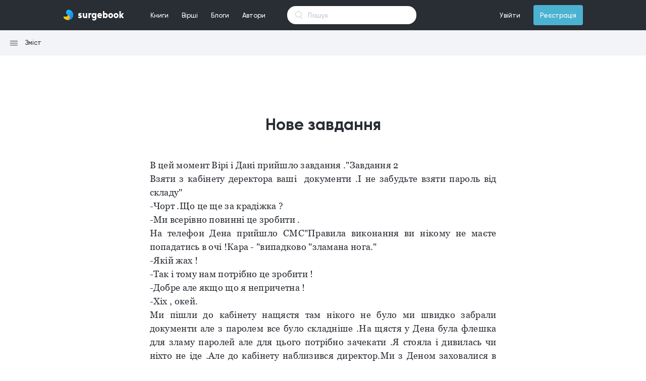

--- FILE ---
content_type: text/html; charset=UTF-8
request_url: https://surgebook.com/kira_devich/book/igri-na-vizhivannya/nove-zavdannya
body_size: 7477
content:
<!doctype html>
<html lang="uk">
<head>
    <meta charset="utf-8">
<meta http-equiv="X-UA-Compatible" content="IE=edge">
<meta name="viewport" content="width=device-width, initial-scale=1">

<meta name="description" content="Читать книги бесплатно онлайн">
<meta name="keywords" content="книги, стихи, бесплатно, самиздат">
<link rel="shortcut icon" type="image/png" href="/favicon.png">
<link rel="icon" sizes="192x192" href="/favicon.png">
<meta name="theme-color" content="#292d34">

<!-- Global site tag (gtag.js) - Google Analytics -->
<script async src="https://www.googletagmanager.com/gtag/js?id=UA-101487459-1"></script>
<script>
    window.dataLayer = window.dataLayer || [];
    function gtag(){dataLayer.push(arguments);}
    gtag('js', new Date());
    gtag('config', 'UA-101487459-1');
</script>



    
    
        
        
        
        
        
        
    
    


<!-- CSRF Token -->
<meta name="csrf-token" content="tg43Oyfpj5lKaP2qd6j3OjJGbOANaRwo0YogxCet">
<link href="https://surgebook.com/fonts/gilroy/medium/font.css" rel="stylesheet">
<link href="https://surgebook.com/fonts/gilroy/bold/font.css" rel="stylesheet">
<link href="https://surgebook.com/fonts/georgia/font.css" rel="stylesheet">
<link href="https://surgebook.com/css/style.css" rel="stylesheet">
<link href="https://surgebook.com/css/pos.css" rel="stylesheet">
<script src="https://surgebook.com/js/app.js" defer></script>
<script src="https://surgebook.com/js/jq.min.js" defer></script>


<script async src="https://pagead2.googlesyndication.com/pagead/js/adsbygoogle.js"></script>
<script>
  (adsbygoogle = window.adsbygoogle || []).push({
    google_ad_client: "ca-pub-6036681037144592",
    enable_page_level_ads: true
  });
</script>
    <title>Нове завдання Ігри на виживання</title>
    <link href="https://surgebook.com/css/layouts/adapter/commentMV1.css" rel="stylesheet">
    <link href="https://surgebook.com/css/read-book.css?v=1610142324" rel="stylesheet">
    <script src="https://surgebook.com/moment.js" defer></script>
    <script src="https://surgebook.com/js/jq.min.js" defer></script>
    <link rel="stylesheet" type="text/css" href="/css/layouts/links/here_can_be_link.css">
<script src="/js/layouts/links/linkify.min.js" defer></script>
<script src="/js/layouts/links/linkify-plugin-mention.min.js" defer></script>
<script src="/js/layouts/links/linkify-jquery.min.js" defer></script>
<script src="/js/layouts/links/here_can_be_link.js" defer></script>    <script src="https://surgebook.com/js/read-book.js" defer></script>
    <script src="https://surgebook.com/js/layouts/adapter/comment.js" defer></script>
<meta property="og:title" content="Нове завдання книга Ігри на виживання"/>
  <meta property="og:description" content="В цей момент Вірі і Дані прийшло завдання .&quot;Завдання 2 Взяти з кабінету деректора ваші  документи .І не забудьте взяти пароль від складу&quot;-Чорт .Що це ще за крадіжка ?-Ми всерівно повинні це зробити .Н..." />
  <meta property="og:image" content="https://surgebook.com/uploads/user_65480/covers/ov7hi9wtw6_thumb_340"/>


</head>
<body>
<div id="drawer-left" class="wrap-drawer-left">
            <div id="drawer-cover" class="drawer-cover" style="width: 355px; height: 507px; bottom: 0">
            <div class="drawer-cover" style="width: 355px; height: 507px; background-image: url('https://surgebook.com/uploads/user_65480/covers/ov7hi9wtw6_thumb_340');"></div>
            <div class="drawer-cover" style="width: 355px; height: 510px; background-image: linear-gradient(to bottom, #3b4049, rgba(59, 64, 73, 0.73));"></div>
        </div>
        <div id="drawer-left-content" class="drawer-left">
        <div class="mt-40"></div>
        <div class="drawer-wrapper-book-info flex-center-v">
            <a class="text-decoration-none" href="https://surgebook.com/kira_devich/book/igri-na-vizhivannya">
                                    <div class="cover-book"
                         style="width:65px; height:92.8px; background-image: url('https://surgebook.com/uploads/user_65480/covers/ov7hi9wtw6_thumb_340');"></div>
                            </a>

            <div class="d-inline-block ml-15 drawer-book-info-wrapper-title-author">
                <span class="bold drawer-book-text">КНИГА</span>
                <br>
                <a href="https://surgebook.com/kira_devich/book/igri-na-vizhivannya" class="text-decoration-none drawer-book-info-title bold">Ігри на виживання</a>
                <div class="flex-center-v mt-10">
                    <a href="https://surgebook.com/kira_devich" class="text-decoration-none" style="width: 30px; height: 30px;">
                                                    <div class="drawer-author-avatar" style="background-image: url('https://surgebook.com/uploads/user_65480/avatar/5a2zbogae4_thumb_340');"></div>
                                            </a>
                    <div class="ml-10">
                        <a href="https://surgebook.com/kira_devich" class="drawer-author-name">
                                                            Кіра Девіч 
                                                    </a>
                    </div>
                </div>
            </div>
        </div>
                                    <a class="text-decoration-none" href="https://surgebook.com/kira_devich/book/igri-na-vizhivannya/odinadcyatiy-klas" title="Одинадцятий клас">
                    <div class="drawer-left-chapter-list ">
                        <span class="text-overflow-ellipsis w-275">Одинадцятий клас</span></div>
                </a>
                                                <a class="text-decoration-none" href="https://surgebook.com/kira_devich/book/igri-na-vizhivannya/zustrich-z-mishel" title="Зустріч з Мішель">
                    <div class="drawer-left-chapter-list ">
                        <span class="text-overflow-ellipsis w-275">Зустріч з Мішель</span></div>
                </a>
                                                <div class="drawer-left-chapter-list text-overflow-ellipsis" style="background-color: rgba(41, 45, 52, 0.5);" onclick="closeNav()">
                    <span class="text-overflow-ellipsis w-275">Нове завдання</span></div>
                                                <a class="text-decoration-none" href="https://surgebook.com/kira_devich/book/igri-na-vizhivannya/vazhliva-rozmova" title="Важлива розмова">
                    <div class="drawer-left-chapter-list ">
                        <span class="text-overflow-ellipsis w-275">Важлива розмова</span></div>
                </a>
                                                <a class="text-decoration-none" href="https://surgebook.com/kira_devich/book/igri-na-vizhivannya/neochikuvane-zapitannya" title="Неочікуване запитання">
                    <div class="drawer-left-chapter-list ">
                        <span class="text-overflow-ellipsis w-275">Неочікуване запитання</span></div>
                </a>
                                                <a class="text-decoration-none" href="https://surgebook.com/kira_devich/book/igri-na-vizhivannya/poyasnennya" title="Пояснення">
                    <div class="drawer-left-chapter-list ">
                        <span class="text-overflow-ellipsis w-275">Пояснення</span></div>
                </a>
                                                <a class="text-decoration-none" href="https://surgebook.com/kira_devich/book/igri-na-vizhivannya/ya-diznayus-scho-z-toboyu" title="&quot;Я дізнаюсь що з тобою &quot;">
                    <div class="drawer-left-chapter-list ">
                        <span class="text-overflow-ellipsis w-275">&quot;Я дізнаюсь що з тобою &quot;</span></div>
                </a>
                                                <a class="text-decoration-none" href="https://surgebook.com/kira_devich/book/igri-na-vizhivannya/29veresnya" title="29вересня">
                    <div class="drawer-left-chapter-list ">
                        <span class="text-overflow-ellipsis w-275">29вересня</span></div>
                </a>
                                                <a class="text-decoration-none" href="https://surgebook.com/kira_devich/book/igri-na-vizhivannya/spilna-robota" title="Логово">
                    <div class="drawer-left-chapter-list ">
                        <span class="text-overflow-ellipsis w-275">Логово</span></div>
                </a>
                                                <a class="text-decoration-none" href="https://surgebook.com/kira_devich/book/igri-na-vizhivannya/plan" title="План">
                    <div class="drawer-left-chapter-list ">
                        <span class="text-overflow-ellipsis w-275">План</span></div>
                </a>
                                                <a class="text-decoration-none" href="https://surgebook.com/kira_devich/book/igri-na-vizhivannya/noviy-plan" title="Новий план">
                    <div class="drawer-left-chapter-list ">
                        <span class="text-overflow-ellipsis w-275">Новий план</span></div>
                </a>
                                                <a class="text-decoration-none" href="https://surgebook.com/kira_devich/book/igri-na-vizhivannya/a-ti-klasniy" title="А ти класний">
                    <div class="drawer-left-chapter-list ">
                        <span class="text-overflow-ellipsis w-275">А ти класний</span></div>
                </a>
                            <div class="mb-100"></div>
    </div>
</div>

<div class="p-rel" style="z-index: 1000">
    <div id="wr-nav-top" class="wr-nav-top">
        <link href="https://surgebook.com/css/layouts/navigation/top.css" rel="stylesheet">
<link href="https://surgebook.com/css/layouts/adapter/notification/notification_blog_MV1.css" rel="stylesheet">
<link href="https://surgebook.com/css/layouts/adapter/notification/notification_poem_MV1.css" rel="stylesheet">
<link href="https://surgebook.com/css/layouts/adapter/notification/notification_book_MV1.css" rel="stylesheet">
<link href="https://surgebook.com/css/layouts/adapter/notification/notification_subscribe_MV1.css" rel="stylesheet">
<script src="https://surgebook.com/js/layouts/navigation/top.js" defer></script>
<div id="navigation-top" class="navigation-top-c nav-top flex-center w-100p min-w-1060 h-60">
    <div class="flex-center-v w-1030 min-w-1030 max-w-1030 h-100p color-white p-rel">
        <div style="background-color: #292d34; position: absolute; z-index: 2002; top: 0; left: 0;right: 0;bottom: 0;"></div>
        <a class="d-flex" href="/"><img src="https://surgebook.com/img/ic_logo_mid.svg?v=3" style="z-index: 2005;"></a>
        <ul class="nav-top-ul m-0 p-0 ml-40 h-60 flex-center-v cursor-point font-size-13 p-rel">
            <li class="m-0 p-0 nav-top-li d-inline-flex h-100p">
                <div class="w-100p h-100p p-rel flex-center-v nav_top_m_w_books_menu">
                    <a class="full-block-a" id="nav_top_books_menu_btn"></a>
                    <span class="plr-13">Книги</span>
                </div>
            </li>
            <li class="m-0 p-0 nav-top-li d-inline-flex flex-center-v h-100p">
                <div class="w-100p h-100p p-rel flex-center-v nav_top_m_w_poems_menu">
                    <a class="full-block-a" id="nav_top_poems_menu_btn"></a>
                    <span class="plr-13">Вірші</span>
                </div>
            </li>
            <li class="m-0 p-0 nav-top-li d-inline-flex flex-center-v h-100p">
                <div class="w-100p h-100p p-rel flex-center-v">
                    <a class="full-block-a" href="https://surgebook.com/blogs/all/editors_choice"></a>
                    <span class="plr-13">Блоги</span>
                </div>
            </li>
            <li class="m-0 p-0 nav-top-li d-inline-flex flex-center-v h-100p">
                <div class="w-100p h-100p p-rel flex-center-v">
                    <a class="full-block-a" href="https://surgebook.com/authors/writers"></a>
                    <span class="plr-13">Автори</span>
                </div>
            </li>
        </ul>
        <div class="w_nav_top_live_search">
            <form action="https://surgebook.com/search_all" method="GET">
                <input id="nav_top_live_search" class="nav_top_live_search_input" type="text" placeholder="Пошук" name="q" autocomplete="off">
            </form>

            <div id="w_nav_top_search_result" class="w_nav_top_search_result">
            </div>
        </div>
        <ul id="top-nav-right-ul" class="nav-top-ul m-0 p-0 ml-a h-60 flex-center-v cursor-point font-size-13 p-rel">
                            <li class="m-0 p-0 nav-top-li d-inline-flex flex-center-v h-100p">
                    <div class="w-100p h-100p p-rel flex-center-v">
                        <a class="full-block-a" href="https://surgebook.com/login"></a>
                        <span class="plr-13">Увійти</span>
                    </div>
                </li>
                <li class="m-0 p-0 d-inline-flex flex-center-v h-100p ml-13">
                    <div class="w-100p h-40 p-rel flex-center-v bg-sky-blue brad-4">
                        <a class="full-block-a" href="https://surgebook.com/register"></a>
                        <span class="plr-13">Реєстрація</span>
                    </div>
                </li>
                <script>var is_login = false</script>
                    </ul>
        
        <div class="nav_top_m_w_books_menu">
            <div id="nav_top_w_books_menu" class="nav_top_w_menu books_menu" style="display: none">
                <div class="nav_top_w_menu_list books_menu">
                    <div class="nav_top_menu_list_custom_categories">
                        <a href="https://surgebook.com/books/editors_choice" class="nav_top_menu_list_custom_categories_item">Вибір редакції</a>
                        <a href="https://surgebook.com/books/popular" class="nav_top_menu_list_custom_categories_item">Популярні</a>
                        <a href="https://surgebook.com/books/new" class="nav_top_menu_list_custom_categories_item">Новинки</a>
                        <a href="https://surgebook.com/books/discuss" class="nav_top_menu_list_custom_categories_item">Обговорюють</a>
                        <a href="https://surgebook.com/books/updated" class="nav_top_menu_list_custom_categories_item">Оновлені</a>
                        <a href="https://surgebook.com/books/best_2021" class="nav_top_menu_list_custom_categories_item">Кращі книги 2021</a>
                    </div>
                    <div class="nav_top_menu_list_categories">
                                                    <a href="https://surgebook.com/books/other" class="nav_top_menu_list_categories_item books_menu">Інше</a>
                                                    <a href="https://surgebook.com/books/history" class="nav_top_menu_list_categories_item books_menu">Історія</a>
                                                    <a href="https://surgebook.com/books/autobiography" class="nav_top_menu_list_categories_item books_menu">Автобіографія</a>
                                                    <a href="https://surgebook.com/books/dystopia" class="nav_top_menu_list_categories_item books_menu">Антиутопія</a>
                                                    <a href="https://surgebook.com/books/business-and-money" class="nav_top_menu_list_categories_item books_menu">Бізнес та гроші</a>
                                                    <a href="https://surgebook.com/books/biographies-and-memoirs" class="nav_top_menu_list_categories_item books_menu">Біографія та мемуари</a>
                                                    <a href="https://surgebook.com/books/humor-entertainment" class="nav_top_menu_list_categories_item books_menu">Гумор та розваги</a>
                                                    <a href="https://surgebook.com/books/detective" class="nav_top_menu_list_categories_item books_menu">Детектив</a>
                                                    <a href="https://surgebook.com/books/childrens-books" class="nav_top_menu_list_categories_item books_menu">Дитячі книжки</a>
                                                    <a href="https://surgebook.com/books/drama" class="nav_top_menu_list_categories_item books_menu">Драма</a>
                                                    <a href="https://surgebook.com/books/erotica" class="nav_top_menu_list_categories_item books_menu">Еротика</a>
                                                    <a href="https://surgebook.com/books/fairytale" class="nav_top_menu_list_categories_item books_menu">Казка</a>
                                                    <a href="https://surgebook.com/books/comics-and-graphic-novels" class="nav_top_menu_list_categories_item books_menu">Комікси та графічні новели</a>
                                                    <a href="https://surgebook.com/books/mainstream" class="nav_top_menu_list_categories_item books_menu">Мейнстрім</a>
                                                    <a href="https://surgebook.com/books/%D0%BCelodrama" class="nav_top_menu_list_categories_item books_menu">Мелодрама</a>
                                                    <a href="https://surgebook.com/books/arts-and-photography" class="nav_top_menu_list_categories_item books_menu">Мистецтво та фотографія</a>
                                                    <a href="https://surgebook.com/books/mystery-thriller-and-suspense" class="nav_top_menu_list_categories_item books_menu">Містика, Триллер, Жахи</a>
                                                    <a href="https://surgebook.com/books/science-fantastic" class="nav_top_menu_list_categories_item books_menu">Наукова фантастика</a>
                                                    <a href="https://surgebook.com/books/education-and-teaching" class="nav_top_menu_list_categories_item books_menu">Освіта та навчання</a>
                                                    <a href="https://surgebook.com/books/travel" class="nav_top_menu_list_categories_item books_menu">Подорож</a>
                                                    <a href="https://surgebook.com/books/poetry" class="nav_top_menu_list_categories_item books_menu">Поезія</a>
                                                    <a href="https://surgebook.com/books/post-apocalyptic-fiction" class="nav_top_menu_list_categories_item books_menu">Постапокаліпсис</a>
                                                    <a href="https://surgebook.com/books/adventure" class="nav_top_menu_list_categories_item books_menu">Пригоди</a>
                                                    <a href="https://surgebook.com/books/computers-and-technology" class="nav_top_menu_list_categories_item books_menu">Програмування та технології</a>
                                                    <a href="https://surgebook.com/books/prose" class="nav_top_menu_list_categories_item books_menu">Проза</a>
                                                    <a href="https://surgebook.com/books/psychology" class="nav_top_menu_list_categories_item books_menu">Психологія</a>
                                                    <a href="https://surgebook.com/books/teen-and-young-adult" class="nav_top_menu_list_categories_item books_menu">Підлітки та молодь</a>
                                                    <a href="https://surgebook.com/books/story" class="nav_top_menu_list_categories_item books_menu">Розповідь</a>
                                                    <a href="https://surgebook.com/books/liberalize" class="nav_top_menu_list_categories_item books_menu">Розширюючі кругозір</a>
                                                    <a href="https://surgebook.com/books/novel" class="nav_top_menu_list_categories_item books_menu">Роман</a>
                                                    <a href="https://surgebook.com/books/self-development" class="nav_top_menu_list_categories_item books_menu">Саморозвиток</a>
                                                    <a href="https://surgebook.com/books/sports-and-outdoors" class="nav_top_menu_list_categories_item books_menu">Спорт і активний відпочинок</a>
                                                    <a href="https://surgebook.com/books/creation" class="nav_top_menu_list_categories_item books_menu">Творчість</a>
                                                    <a href="https://surgebook.com/books/fantastic" class="nav_top_menu_list_categories_item books_menu">Фантастика</a>
                                                    <a href="https://surgebook.com/books/fanfic" class="nav_top_menu_list_categories_item books_menu">Фанфік</a>
                                                    <a href="https://surgebook.com/books/fantasy" class="nav_top_menu_list_categories_item books_menu">Фентезі</a>
                                                    <a href="https://surgebook.com/books/philosophy" class="nav_top_menu_list_categories_item books_menu">Філософія</a>
                                                    <a href="https://surgebook.com/books/crafts-hobbies-and-home" class="nav_top_menu_list_categories_item books_menu">Хобі</a>
                                            </div>
                </div>
                <div class="nav_top_menu_w_item_month books_menu">
                    
                    <div class="nav_top_menu_cover_mask"></div>
                    <div class="nav_top_menu_cover_blur" style="background-image: url('https://surgebook.com/uploads/user_61909/covers/m7tub5l9ug_thumb_340')"></div>

                    <div class="nav_top_menu_item_month_center books_menu">
                        <div class="nav_top_menu_item_month_center_stat books_menu">Книга місяця</div>
                        <div class="nav_top_menu_item_month_center_genres books_menu">Містика, Триллер, Жахи, Підлітки та молодь, Розповідь</div>
                        <a href="https://surgebook.com/marinabozok/book/pid-krilom-arhangela-viddzerkalennya" class="nav_top_books_menu_book_month_center_cover" style="background-image: url('https://surgebook.com/uploads/user_61909/covers/m7tub5l9ug_thumb_340')"></a>
                        <a href="https://surgebook.com/marinabozok/book/pid-krilom-arhangela-viddzerkalennya" class="nav_top_menu_item_month_center_title books_menu">Під крилом Архангела: Віддзеркалення</a>
                    </div>

                    <div class="nav_top_menu_item_month_author books_menu">
                        <a href="https://surgebook.com/marinabozok" class="nav_top_menu_item_month_author_avatar" style="background-image: url('https://surgebook.com/uploads/user_61909/avatar/62y7yunt74_thumb_340');"></a>
                        <a href="https://surgebook.com/marinabozok" class="nav_top_menu_item_month_author_user_name">
                                                            Марина Синьоока-Божок
                                                    </a>
                    </div>
                </div>
            </div>

            <div id="nav_top_w_poems_menu" class="nav_top_w_menu poems_menu" style="display: none">
                <div class="nav_top_w_menu_list poems_menu">
                    <div class="nav_top_menu_list_custom_categories">
                        <a href="https://surgebook.com/poems/popular" class="nav_top_menu_list_custom_categories_item">Популярні</a>
                        <a href="https://surgebook.com/poems/new" class="nav_top_menu_list_custom_categories_item">Новинки</a>
                        <a href="https://surgebook.com/poems/discuss" class="nav_top_menu_list_custom_categories_item">Обговорюють</a>
                    </div>
                    <div class="nav_top_menu_list_categories poems_menu">
                                                    <a href="https://surgebook.com/poems/love" class="nav_top_menu_list_categories_item poems_menu">Любовні</a>
                                                    <a href="https://surgebook.com/poems/social" class="nav_top_menu_list_categories_item poems_menu">Соціальні</a>
                                                    <a href="https://surgebook.com/poems/philosophical" class="nav_top_menu_list_categories_item poems_menu">Філософські</a>
                                                    <a href="https://surgebook.com/poems/landscape" class="nav_top_menu_list_categories_item poems_menu">Пейзажні</a>
                                                    <a href="https://surgebook.com/poems/humorous" class="nav_top_menu_list_categories_item poems_menu">Гумористичні</a>
                                                    <a href="https://surgebook.com/poems/poems" class="nav_top_menu_list_categories_item poems_menu">Поеми</a>
                                                    <a href="https://surgebook.com/poems/poems-in-prose" class="nav_top_menu_list_categories_item poems_menu">Вірші в прозі</a>
                                                    <a href="https://surgebook.com/poems/sad-verses" class="nav_top_menu_list_categories_item poems_menu">Сумні вірші</a>
                                                    <a href="https://surgebook.com/poems/joyful" class="nav_top_menu_list_categories_item poems_menu">Радісні вірші</a>
                                                    <a href="https://surgebook.com/poems/historical" class="nav_top_menu_list_categories_item poems_menu">Історичні</a>
                                                    <a href="https://surgebook.com/poems/ode" class="nav_top_menu_list_categories_item poems_menu">Ода</a>
                                                    <a href="https://surgebook.com/poems/holidays" class="nav_top_menu_list_categories_item poems_menu">Вірші до свят</a>
                                                    <a href="https://surgebook.com/poems/congratulations" class="nav_top_menu_list_categories_item poems_menu">Привітання</a>
                                                    <a href="https://surgebook.com/poems/event" class="nav_top_menu_list_categories_item poems_menu">Подійні</a>
                                                    <a href="https://surgebook.com/poems/for-children" class="nav_top_menu_list_categories_item poems_menu">Для дітей</a>
                                                    <a href="https://surgebook.com/poems/for-teenagers" class="nav_top_menu_list_categories_item poems_menu">Для підлітків</a>
                                            </div>
                </div>
                <div class="nav_top_menu_w_item_month poems_menu">
                    <a href="https://surgebook.com/LanaBurdina/poem/the-song-of-the-pirate-king" class="full-block-a"></a>
                    <div class="nav_top_menu_cover_mask"></div>
                    <div class="nav_top_menu_poem_month_center_cover" style="background-image: url('https://surgebook.com/uploads/user_13852/covers/2wgmjmto1o')"></div>

                    <div class="nav_top_menu_item_month_center poems_menu">
                        <div class="nav_top_menu_item_month_center_stat poems_menu">Вірш місяця</div>
                        <div class="nav_top_menu_item_month_center_genres poems_menu">Гумористичні, Вірші в прозі</div>
                        <a href="https://surgebook.com/LanaBurdina/poem/the-song-of-the-pirate-king" class="nav_top_menu_item_month_center_title poems_menu">The Song Of The Pirate King</a>
                        <div class="nav_top_menu_item_month_center_text poems_menu">Listen to me, land rats!
I&#039;m a pirate, my place at sea,
I&#039;m not a servant, a rat, a scum.
Fear the captain&#039;s wrath.

On Board my alcohol and gold,
I keep kings at Bay,
Over my head a solid reward,
But who wins? Ha ha ha! 

I found captain Hook&#039;s treasure.,
Friendship I lead with a blue beard,
I can&#039;t be defeated by a common man.
I&#039;m Captain Jack Sparrow!</div>
                    </div>

                    <div class="nav_top_menu_item_month_author poems_menu">
                        <a href="#" class="nav_top_menu_item_month_author_avatar" style="background-image: url('https://surgebook.com/uploads/user_13852/avatar/rxh0554yzm_thumb_340');"></a>
                        <a href="#" class="nav_top_menu_item_month_author_user_name">
                                                            Кэмэрин Кея
                                                    </a>
                    </div>
                </div>
            </div>
            <div class="nav_top_w_notification" style="display: none">
                <div class="nav_top_notification_title">
                    <div class="nav_top_notification_title_left">Cповіщення</div>
                    <a href="https://surgebook.com/settings/notification" class="nav_top_notification_title_right">Налаштування</a>
                </div>
                <div class="nav_top_w_notification_content">
                    <div class="nav_top_notification_content">
                            <div class="nav_top_notification_content_size">

                            </div>
                    </div>
                </div>
                <a href="https://surgebook.com/notification" class="nav_top_notification_footer">Показати всі</a>
            </div>
        </div>
    </div>
</div>
<div class="top_height_60" style="height: 60px"></div>
        <div id="nav-top-read" class="nav-top-read flex-center-inline-v">
            <a id="opnbtn">
                <div class="cursor-point flex-center-v" onclick="toggleDrawer()">
                    <div class="burger-btn">
                        <div class="burger-bar1"></div>
                        <div class="burger-bar2"></div>
                        <div class="burger-bar3"></div>
                    </div>
                    <span class="ml-15 font-size-13 color-charcoal mt-m1">Зміст</span>
                </div>
            </a>
        </div>
    </div>
    <div class="wrapper">
        <div id="close-drawer" class="close-drawer"></div>
        <div id="wrapper" class="main-div">
            <div class="flex-center">
                <div class="main-title bold">Нове завдання</div>
            </div>
            <div class="m-content font-georgia">
                В цей момент Вірі і Дані прийшло завдання ."Завдання 2 <br>Взяти з кабінету деректора ваші  документи .І не забудьте взяти пароль від складу"<br>-Чорт .Що це ще за крадіжка ?<br>-Ми всерівно повинні це зробити .<br>На телефон Дена прийшло СМС"Правила виконання ви нікому не маєте попадатись в очі !Кара - "випадково "зламана нога."<br>-Якій жах !<br>-Так і тому нам потрібно це зробити !<br>-Добре але якщо що я непричетна !<br>-Хіх , окей.<br>Ми пішли до кабінету нащястя там нікого не було ми швидко забрали документи але з паролем все було складніше .На щястя у Дена була флешка для зламу паролей але для цього потрібно зачекати .Я стояла і дивилась чи ніхто не іде .Але до кабінету наблизився директор.Ми з Деном заховалися в шафі .<br>-Стій тихенько і не штовхайся!<br>-Я й стою тихенько .Зачикай ти чуєш це ,Вір ?<br>Директор розмовляв по телефону про щось дивне .<br>-Мені потрібна інформація!Я не буду терпіти цю гру !Він знаходить людей з силами і втягує їх в гру !Ці діти мають бути моїми !-суворо він розмовляв з якоюсь людиною -добре в 234 о 23:00 29числа .<br>Він вийшов з кабінету .І я з Деном вийшли з шафи .<br>-Ти чула що він казав !<br>-Так ,про якихось дітей <br>-Не якихось а з силами !Цікаво що за сили ?<br>-Не знаю але впевнина що у нас будуть проблеми із-за цього.Йдемо !<br>-Добре .-сумно відповів він .<br>По коредорам я зустріла Мішель .<br>-Мішель ,що сталось з твоїм мізинцем !Ти його зломала ?<br>-Так ,але незовсім .<br>-Тобто ?<br>-Це завдання 2.Міша мав зломати мені пальця .<br>-Ого!Це серйозно !Слухай я тільки що була в кабінеті директора...-І Віра все розказала -Такщо нам потрібно дізнатись що це все означає !До того як ми зустрілись я не хотіла лазити в справи інших але це вже серйозно!Такщо скажи Міші щоб о 15:30 був біля 234 кабінету .Ну якщо ти звичайно з нами .<br>-Звичайно я з вами ,але я не розмовляю з Мішою я образилася на нього !<br>-Через палець ?<br>-Так<br>-Але це ж не його провина ,поговоріть з ним.Тим паче що ви ж друзі !<br>Мішель сумно відвила погляд .<br>-Звичайно друзі ,добре я поговорюють з ним .<br>Мішель пішла далі .А я пішла в кімнату дізнатись що далі робити з цим всім .
            </div>
            <div class="author-column mt-25 flex-center-v">
                
                    
                
                    
                
                    <a href="https://surgebook.com/kira_devich" class="column-author-avatar"
                       style="background-image: url('https://surgebook.com/uploads/user_65480/avatar/5a2zbogae4_thumb_340');"></a>

                <div class="ml-10">
                    <div class="column-author-name-and-book">
                        ©                            Кіра Девіч ,
                                                <br>книга «Ігри на виживання».
                    </div>
                </div>
            </div>
            <div class="btn-prev-next">
                                    <a class="text-decoration-none" href="https://surgebook.com/kira_devich/book/igri-na-vizhivannya/zustrich-z-mishel">
                        <button class="btn-prev cursor-point"></button>
                    </a>
                                                    <div class="div-next">
                        <a class="text-decoration-none" href="https://surgebook.com/kira_devich/book/igri-na-vizhivannya/vazhliva-rozmova">
                            <button id="btn-next" class="btn-next cursor-point">
                                <span class="bold font-size-13 ml-20">Наступна глава</span>
                                <img id="next-chapter-arrow" class="ml-15 mr-15" style="width: 8px; height: 15px; opacity: 0.5;" src="https://surgebook.com/img/ic_arrow_right_fill_dark.svg">
                            </button>
                        </a>
                        <div class="next-chapter-title">Важлива розмова</div>
                    </div>
                            </div>
            <div class="comment_mv1_wrapper_block">
    <div class="comment_mv1_comment_w_count_order">
        <div class="comment_mv1_comment_count">Коментарі</div>

        
    </div>

        <div class="" style="height: 25px"></div>
    <div id="comment_mv1_comments_list" class="comment_mv1_comments_list">
            </div>
                <div id="comment_mv1_new_comment_input_ta" style="display: none" data-uri="/kira_devich/book/igri-na-vizhivannya/nove-zavdannya"></div>
    </div>            <div class="" style="height: 100px;"></div>
        </div>
    </div>
</div>
</body>
</html>


--- FILE ---
content_type: text/html; charset=utf-8
request_url: https://www.google.com/recaptcha/api2/aframe
body_size: 267
content:
<!DOCTYPE HTML><html><head><meta http-equiv="content-type" content="text/html; charset=UTF-8"></head><body><script nonce="LNMdpAkR4Q17epqAuiy7Lw">/** Anti-fraud and anti-abuse applications only. See google.com/recaptcha */ try{var clients={'sodar':'https://pagead2.googlesyndication.com/pagead/sodar?'};window.addEventListener("message",function(a){try{if(a.source===window.parent){var b=JSON.parse(a.data);var c=clients[b['id']];if(c){var d=document.createElement('img');d.src=c+b['params']+'&rc='+(localStorage.getItem("rc::a")?sessionStorage.getItem("rc::b"):"");window.document.body.appendChild(d);sessionStorage.setItem("rc::e",parseInt(sessionStorage.getItem("rc::e")||0)+1);localStorage.setItem("rc::h",'1769632511682');}}}catch(b){}});window.parent.postMessage("_grecaptcha_ready", "*");}catch(b){}</script></body></html>

--- FILE ---
content_type: text/css
request_url: https://surgebook.com/fonts/gilroy/bold/font.css
body_size: 181
content:
@font-face {
  font-family: 'Gilroy-Bold';
  src: url('Gilroy-Bold.eot');
  src: url('Gilroy-Bold.woff2') format('woff2'),
       url('Gilroy-Bold.woff') format('woff'),
       url('Gilroy-Bold.ttf') format('truetype'),
       url('Gilroy-Bold.svg#Gilroy-Bold') format('svg'),
       url('Gilroy-Bold.eot?#iefix') format('embedded-opentype');
  font-weight: normal;
  font-style: normal;
}



--- FILE ---
content_type: text/css
request_url: https://surgebook.com/css/layouts/adapter/commentMV1.css
body_size: 1674
content:
.comment_mv1_wrapper_block {
    display: block;
    /*width: 750px;*/
    margin-top: 60px;
}

.comment_mv1_wrapper_block, .comment_mv1_new_comment, .comment_mv1_item {
    width: 750px;
}

.comment_mv1_comment_w_count_order {
    display: flex;
}

.comment_mv1_comment_count {
    font-family: 'Gilroy-Bold', sans-serif;
    font-size: 17px;
    color: #292d34;
    display: inline-block;
}

.comment_mv1_comment_order {
    font-family: 'Gilroy-Bold',sans-serif;
    font-size: 14px;
    color: #292d34;
    margin-left: auto;
    padding-left: 27px;
    background-image: url("/img/ic_filter_dark_fill.svg");
    background-size: 17px 12px;
    background-repeat: no-repeat;
    background-position: 0 center;
    cursor: pointer;
    position: relative;
    display: inline-block;
    line-height: 20px;
}

.comment_mv1_comment_show_all {
    font-size: 14px;
    color: #8c96a6;
    text-decoration: underline;
    margin-top: 30px;
    cursor: pointer;
}

.comment_mv1_new_comment {
    position: relative;
    /*width: 750px;*/
    display: flex;
    margin-top: 25px;
}

.comment_mv1_new_comment_avatar {
    width: 40px;
    height: 40px;
    min-width: 40px;
    min-height: 40px;
    margin-top: 10px;
    background-size: cover;
    background-position: center center;
    border-radius: 40px;
    display: inline-block;
}

.comment_mv1_new_comment_input_wrapper, .comment_mv1_edit_input_wrapper_edit {
    border-radius: 6px;
    border: solid 1px #f3f4f7;
    min-height: 25px;
    margin-left: 15px;
    padding: 15px 45px 15px 15px;
    width: 635px;
}

.comment_mv1_edit_input_wrapper_edit {
    padding: 15px 15px 15px 15px;
    width: 665px;
}

.comment_mv1_new_comment_input, .comment_mv1_edit_comment_input {
    position: relative;
    width: 100%;
    border: none;
    outline: none;
    display: inline-block;
    overflow: hidden;
    font-size: 14px;
    line-height: 23px;
    color: #292d34;
    resize: none;
    font-family: 'Gilroy-Medium', sans-serif;
    padding: 0;
    margin: 0;
    outline-offset: 0;
    margin-top: 3px;
}

/*.comment_mv1_new_comment_input[placeholder]:empty:before {*/
    /*content: attr(placeholder);*/
    /*color: #8c96a6;*/
/*}*/

/*.comment_mv1_new_comment_input[placeholder]:empty:focus:before {*/
    /*content: "";*/
/*}*/

.comment_mv1_new_comment_send {
    position: absolute;
    bottom: 20px;
    right: 20px;
    height: 20px;
    width: 20px;
    border: none;
    outline: none;
    background-image: url("/img/ic_send_comment_plane_blue_fill.svg");
    background-color: transparent;
    background-size: 20px 20px;
    background-position: center center;
    background-repeat: no-repeat;
}

.comment_mv1_item {
    margin-top: 15px;
    /*width: 750px;*/
    display: flex;
    -webkit-animation: fadein .2s; /* Safari, Chrome and Opera > 12.1 */
    -moz-animation: fadein .2s; /* Firefox < 16 */
    -ms-animation: fadein .2s; /* Internet Explorer */
    -o-animation: fadein .2s; /* Opera < 12.1 */
    animation: fadein .2s;
}

.comment_mv1_avatar {
    width: 40px;
    height: 40px;
    min-width: 40px;
    min-height: 40px;
    background-size: cover;
    background-position: center center;
    border-radius: 40px;
    display: inline-block;
}

.comment_mv1_wrapper_main_content {
    display: inline-block;
    width: 695px;
    margin-left: 15px;
}

.comment_mv1_author_name {
    font-family: 'Gilroy-Bold', sans-serif;
    font-size: 14px;
    color: #000000;
}

.comment_mv1_name_chapter {
    font-size: 14px;
    margin-top: 10px;
    color: #89929f;
}

.comment_mv1_answered_author {
    text-decoration: none;
    color: #4bb3d1;
}

.comment_mv1_text {
    font-size: 15px;
    line-height: 1.43;
    color: #292d34;
    white-space: pre-wrap;
    overflow: hidden;
}

.comment_mv1_bottom_block {
    margin-top: 15px;
    display: flex;
}

.comment_mv1_bottom_separator {
    margin-top: 20px;
    border-bottom: solid 1px #e8e8e8;
}

.comment_mv1_bottom_answer_btn {
    font-size: 12px;
    color: #4bb3d1;
    text-decoration: underline;
    display: inline-block;
    cursor: pointer;
}
.comment_mv1_bottom_edit_btn {
    font-size: 12px;
    margin-left: 10px;
    color: #4bb3d1;
    text-decoration: underline;
    display: inline-block;
    cursor: pointer;
}

.comment_mv1_bottom_date {
    margin-left: 10px;
    display: inline-block;
    font-size: 12px;
    color: #89929f;
}

.comment_mv1_bottom_likes {
    margin-left: auto;
    display: inline-block;
    font-size: 12px;
    color: #89929f;
    padding-right: 22px;
    background-repeat: no-repeat;
    background-size: 20px 13px;
    background-position: right center;
    cursor: pointer;
}

.comment_mv1_bottom_likes[data-dolikeit="1"] {
    background-image: url("/img/ic_comment_like_red_fill.svg");
}

.comment_mv1_bottom_likes[data-dolikeit="0"] {
    background-image: url("/img/ic_comment_like_gray_fill.svg");
}

/*One select*/
/*.wrapperOneSelectDropdown {*/
    /*margin: 0;*/
    /*font-family: 'Gilroy-Medium', sans-serif;*/
    /*border: none;*/
    /*font-size: 14px;*/
    /*outline: none;*/
    /*!*width: 100px;*!*/
/*}*/
/*.oneSelectDropdownBtn {*/
    /*color: #bcc3ce;*/
    /*text-decoration: none;*/
    /*outline: none;*/
    /*font-size: 14px;*/
    /*padding: 12px 0;*/
    /*min-width: 50px;*/
    /*display: block;*/
    /*position: relative;*/
    /*cursor: pointer;*/
/*}*/
/*.oneSelectDropdownChoice{*/
    /*margin: 0;*/
    /*padding-right: 20px;*/
    /*color: #292d34;*/
    /*cursor: pointer;*/
/*}*/
.oneSelectDropdownUl {
    background-color: #fdfdfd;
    box-shadow: 0 1px 19px 0 rgba(101, 150, 255, 0.15);
    border: 0;
    color: #0e0e0e;
    display: none;
    left: -5px;
    padding: 12px 0;
    position: absolute;
    top: 10px;
    min-width: 220px;
    list-style: none;
    max-height: 480px;
    overflow: auto;
    font-size: 14px;
    z-index: 5;
    border-radius: 2px;
    margin: -1px 0 0 0;
}
.oneSelectDropdownUl li {
    padding: 0 25px;
    height: 45px;
    display: block;
    line-height: 45px;
    /*text-align: center;*/
    cursor: pointer;
}
.oneSelectDropdownUl li:hover {
    background-color: #f2f7ff;
}
/*One select*/

@keyframes fadein {
    from { opacity: 0; }
    to   { opacity: 1; }
}

/* Firefox < 16 */
@-moz-keyframes fadein {
    from { opacity: 0; }
    to   { opacity: 1; }
}

/* Safari, Chrome and Opera > 12.1 */
@-webkit-keyframes fadein {
    from { opacity: 0; }
    to   { opacity: 1; }
}

/* Internet Explorer */
@-ms-keyframes fadein {
    from { opacity: 0; }
    to   { opacity: 1; }
}

/* Opera < 12.1 */
@-o-keyframes fadein {
    from { opacity: 0; }
    to   { opacity: 1; }
}

.comment_mv1_edit_btns_wrapper {
    display: flex;
    margin-top: 10px;
}

.comment_mv1_edit_btn_cancel {
    font-family: 'Gilroy-Medium', sans-serif;
    font-size: 12px;
    color: #89929f;
    outline: none;
    border: none;
    background: none;
    margin-left: auto;
}

.comment_mv1_edit_btn_submit {
    outline: none;
    border: none;
    height: 40px;
    font-family: 'Gilroy-Bold', sans-serif;
    font-size: 12px;
    text-align: center;
    color: #fff;
    padding: 0 20px;
    border-radius: 23px;
    background-color: #4bb3d1;
    margin-left: 10px;
}

.comment_mv1_edit_btn_submit:hover {
    background-color: #398fa8;
}

--- FILE ---
content_type: text/css
request_url: https://surgebook.com/css/read-book.css?v=1610142324
body_size: 1890
content:
.wrapper {
    z-index: 10;
    align-items: center;
    display: flex;
    justify-content: center;
    position: relative;
    min-width: 1060px;
    /*max-width: 1060px;*/
    overflow: hidden;
    width: 100%;
    /*margin-bottom: 70px;*/
    /*transition: 0.2s ease-in-out;*/
}

.main-div {
    width: 687px;
    min-width: 687px;
    max-width: 687px;
    position: relative;
    transition: 0.2s ease-in-out;
}

.main-title {
    margin-top: 170px;
    font-size: 32px;
    line-height: 1.09;
    text-align: center;
    color: #292d34;
    max-width: 509px;
    z-index: 10;
}

.m-content {
    margin-top: 50px;
    font-size: 18px;
    line-height: 1.5;
    letter-spacing: 0.3px;
    color: #292d34;
    overflow: hidden;
    text-align: justify;
    -webkit-user-select: none;
    -khtml-user-select: none;
    -moz-user-select: none;
    -ms-user-select: none;
    -o-user-select: none;
    user-select: none;
}

.column-author-avatar {
    width: 35px;
    height: 35px;
    border-radius: 100%;
    background-position: center center;
    background-size: cover;
    display: inline-block;
}

.column-author-name-and-book {
    display: inline-block;
    color: #bcc3ce;
    font-size: 14px;
}

.btn-prev-next {
    margin-top: 42.5px;
    display: flex;
    z-index: 600;
    margin-bottom: 70px;
}

.btn-prev {
    margin-right: auto;
    width: 45px;
    height: 45px;
    border-radius: 100%;
    border: solid 1px #292d34;
    outline: none;
    background: rgba(255, 255, 255, 0) url("../img/ic_arrow_left_fill_dark.svg") no-repeat scroll 15px center;
    opacity: 0.2;
}

.btn-prev:hover {
    opacity: 1;
}

.div-next {
    margin-left: auto;
}

.btn-next {
    height: 45px;
    border-radius: 100px;
    margin-left: auto;
    background-color: rgba(255, 255, 255, 0);
    border: solid 1px rgba(41, 45, 52, 0.20);
    outline: none;
    display: flex;
    color: #292d34;
    align-items: center;
}

.btn-next:hover {
    border: solid 1px #292d34;
}

.btn-next:active {
    color: #292d34;
    background-color: transparent ;
}

.btn-next:focus {
    color: #292d34;
    background-color: transparent;
}

.btn-next:visited {
    color: #292d34;
    background-color: transparent;
}

.next-chapter-title {
    margin-top: 12px;
    margin-right: 5px;
    width: 243px;
    text-align: right;
    font-size: 14px;
    line-height: 1.43;
    color: #bcc3ce;
}

.wr-nav-top {
    position: sticky;
    top: 0;
    width: 100%;
    min-width: 1060px;
    /*max-width: 1060px;*/
    transition: 0.2s ease-in-out;
    z-index: 500;
    /*overflow: hidden;*/
    /*overflow-x: hidden;*/
    /*overflow-y: visible;*/
}

.wr-nav-top-up {
    top: -60px;
}

.nav-top-read {
    background-color: #f3f4f7;
    height: 50px;
    top: 60px;
    width: 100%;
    position: fixed;
    z-index: 500;
}

.nav-top-read-a2 {
    -webkit-transition-duration: .5s;
    transition-duration: .5s;
    -webkit-transition-timing-function: cubic-bezier(0.215, 0.610, 0.355, 1.000);
    transition-timing-function: cubic-bezier(0.215, 0.610, 0.355, 1.000);
    -webkit-transition-property: -webkit-transform;
    transition-property: transform;
}

.nav-top-read-a1 {
    transition: 0.2s ease-in-out;
}

.wrap-drawer-left {
    position: fixed;
    height: 100%;
    width: 355px;
    /*overflow-y: auto;*/
    background-color: #3b4049;
    z-index: 2000;
    left: -355px;
    transition: 0.2s ease-in-out;
    overflow: hidden;
    /*top: 60px;*/
    /*background-image: linear-gradient(to bottom, #3b4049, rgba(59, 64, 73, 0.73));*/
    /*-webkit-transition-duration: .5s;*/
    /*transition-duration: .5s;*/

    /*-webkit-transition-timing-function: cubic-bezier( 0.215, 0.610, 0.355, 1.000 );*/
    /*transition-timing-function: cubic-bezier( 0.215, 0.610, 0.355, 1.000 );*/

    /*-webkit-transition-property: -webkit-transform;*/
    /*transition-property: transform;*/
}

.drawer-left {
    width: 355px;
    height: 100%;
    /*background-color: #3b4049;*/
    position: absolute;
    left: 0;
    top: 0;
    overflow-y: scroll;
    overflow-x: hidden;
    outline: none;
    -ms-overflow-style: none;
    overflow: -moz-scrollbars-none;
}

.drawer-left::-webkit-scrollbar {
    display: none !important;
}

.drawer-open {
    left: 0;
}

.drawer-close {
    left: -355px;
}

.drawer-down {
    top: 60px;
}

.close-drawer {
    position: absolute;
    top: 0;
    left: 0;
    width: 100%;
    height: 100%;
    /*background-color: rgba(27, 30, 33, 0.52);*/
    z-index: 500;
    display: none;
}

.drawer-cover {
    left: 0;
    bottom: 0;
    position: absolute;
    background-size: cover;
    background-position: center center;
    /*transition: 0.2s ease-in-out;*/
}

.nav-top {
    position: fixed !important;
    /*top: -60px;*/
    z-index: 1000;
}

/*.nav-top*/
/*{*/
/*-webkit-transition-duration: .5s;*/
/*transition-duration: .5s;*/

/*-webkit-transition-timing-function: cubic-bezier( 0.215, 0.610, 0.355, 1.000 );*/
/*transition-timing-function: cubic-bezier( 0.215, 0.610, 0.355, 1.000 );*/

/*-webkit-transition-property: -webkit-transform;*/
/*transition-property: transform;*/
/*}*/

.nav-top--hidden {
    -webkit-transform: translateY(-100%);
    -ms-transform: translateY(-100%);
    transform: translateY(-100%);
}

.nav-top-read--hidden {
    -webkit-transform: translateY(-100%);
    -ms-transform: translateY(-100%);
    transform: translateY(-100%);
}

.drawer-left-chapter-list {
    font-size: 12px;
    color: #f7f7f7;
    height: 50px;
    cursor: pointer;
    display: -webkit-flex;
    display: -ms-flex;
    display: flex;
    -webkit-align-items: center;
    -webkit-box-align: center;
    -ms-flex-align: center;
    align-items: center;
    padding-left: 35px;
    padding-right: 25px;
}

.drawer-left-chapter-list:hover {
    background-color: rgba(41, 45, 52, 0.5);
}

.drawer-wrapper-book-info {
    margin-left: 35px;
    margin-bottom: 40px;
}

.cover-book {
    background-position: center center;
    background-size: cover;
    border-top-right-radius: 5px;
    border-bottom-right-radius: 5px;
    display: inline-block;

}

.drawer-book-text {
    font-size: 10px;
    line-height: 3;
    letter-spacing: 2px;
    color: #959baa;
}

.drawer-book-info-wrapper-title-author {
    max-width: 210px;
    overflow: hidden;
}

.drawer-author-avatar {
    width: 30px;
    height: 30px;
    border-radius: 100%;
    background-position: center center;
    background-size: cover;
    display: inline-flex;
}

.drawer-book-info-title {
    font-size: 15px;
    color: #f7f7f7;
    max-width: 210px;
}

.drawer-author-name {
    font-size: 13px;
    color: #959baa;
    text-decoration: none;
}

.m-content img {
    max-width: 100%;
    display: block;
    margin-left: auto;
    margin-right: auto;
}

.m-content a {
    color: #4bb3d1;
}

/*Drawer icon btn*/
.burger-btn {
    width: 15px;
    height: 9px;
    margin-left: 20px;
    position: relative;
}

.burger-bar1, .burger-bar2, .burger-bar3 {
    position: absolute;
    top: 0;
    left: 0;
    display: block;
    font-size: 10px;
    padding: 0;
    -webkit-appearance: none;
    /*border: solid 1px #292d34;*/
    color: #292d34;
    width: 15px;
    height: 1px;
    /*border-radius: 0px;*/
    background-color: #292d34;
    transition: all 0.2s ease-in;
    transform: rotate(0deg);
    -webkit-transition: all 0.2s ease-in;
    -webkit-transform: rotate(0deg);
}

.burger-bar2 {
    top: 4px;
}

.burger-bar3 {
    top: 8px;
}

.burger-bar1.active {
    top: 4px;
    transform: rotate(-135deg);
    transition: all 0.2s ease-in;
    -webkit-transform: rotate(-135deg);
    -webkit-transition: all 0.2s ease-in;
}

.burger-bar2.active {
    background-color: transparent;
    transition: all 0.2s ease-in;
    -webkit-transition: all 0.2s ease-in;
}

.burger-bar3.active {
    top: 4px;
    transform: rotate(135deg);
    transition: all 0.2s ease-in;
    -webkit-transform: rotate(135deg);
    -webkit-transition: all 0.2s ease-in;
}

figure {
    margin: 20px 0;
}

/*comments*/
.comment_mv1_wrapper_block, .comment_mv1_new_comment, .comment_mv1_item {
    width: 687px;
}
.comment_mv1_wrapper_main_content {
    width: 632px;
}
.comment_mv1_new_comment_input_wrapper, .comment_mv1_edit_input_wrapper_edit {
    width: 570px;
}
.comment_mv1_new_comment_input_wrapper, .comment_mv1_edit_input_wrapper_edit {
    width: 600px;
}
/*comments*/

--- FILE ---
content_type: text/css
request_url: https://surgebook.com/css/layouts/adapter/notification/notification_blog_MV1.css
body_size: 684
content:
.wrapper_notification_blog_MV1 {
    width: 100%;
    background-color: #fdfdfd;
    position: relative;
    display: block;
    border-bottom: 1px solid #e6edf8;
    overflow: hidden;
}

.wrapper_notification_blog_MV1:hover{
    background-color: #f3f4f7;
}

.w_notification_blog_MV1_author_and_action {
    margin-left: 20px;
    margin-top: 15px;
    display: -webkit-flex;
    display: -ms-flex;
    display: flex;
    -webkit-align-items: center;
    -webkit-box-align: center;
    -ms-flex-align: center;
    align-items: center;
    z-index: 1;
}

.w_notification_blog_MV1_author_name_and_action {
    display: inline-block;
    margin-left: 10px;
    z-index: 1;
}

.notification_blog_MV1_author_avatar {
    background-size: cover;
    background-position: center center;
    border-radius: 40px;
    height: 40px;
    width: 40px;
    min-width: 40px;
    min-height: 40px;
    display: inline-block;
    z-index: 1;
}

.notification_blog_MV1_author_name {
    display: block;
    text-decoration: none;
    width: 250px;
    max-height: 28px;
    overflow: hidden;
    white-space: nowrap;
    text-overflow: ellipsis;
    font-size: 13px;
    color: #292d34;
}

.notification_blog_MV1_action {
    font-family: 'Gilroy-Bold', sans-serif;
    display: block;
    text-decoration: none;
    font-size: 13px;
    color: #292d34;
    margin-top: 5px;
    background-repeat: no-repeat;
    background-position: left center;
}

.notification_blog_MV1_action[data-type="blog_like"],
.notification_blog_MV1_action[data-type="blog_like_comment"] {
    background-image: url("/img/ic_like_fill_red.svg");
    background-size: 13px 11px;
    padding-left: 18px;
}

.notification_blog_MV1_action[data-type="blog_new_comment"],
.notification_blog_MV1_action[data-type="blog_answered_comment"] {
    background-image: url("/img/ic_comment_grey.svg");
    background-size: 16px 15px;
    padding-left: 21px;
}

.notification_blog_MV1_text {
    font-size: 13px;
    line-height: 1.38;
    color: #292d34;
    margin: 15px 30px 0 20px;
}

.notification_blog_MV1_full_link {
    position: absolute;
    top: 0;
    left: 0;
    right: 0;
    bottom: 0;
    display: block;
}

--- FILE ---
content_type: image/svg+xml
request_url: https://surgebook.com/img/ic_arrow_left_fill_dark.svg
body_size: 269
content:
<svg xmlns="http://www.w3.org/2000/svg" width="10" height="17" viewBox="0 0 10 17">
    <g fill="none" fill-rule="evenodd" stroke="#292d34" stroke-linecap="round" stroke-linejoin="round" stroke-width="2">
        <path d="M8.5 1.5l-7 7M8.5 15.5l-7-7"/>
    </g>
</svg>


--- FILE ---
content_type: image/svg+xml
request_url: https://surgebook.com/img/ic_arrow_right_fill_dark.svg
body_size: 267
content:
<svg xmlns="http://www.w3.org/2000/svg" width="10" height="17" viewBox="0 0 10 17">
    <g fill="none" fill-rule="evenodd" stroke="#292d34" stroke-linecap="round" stroke-linejoin="round" stroke-width="2">
        <path d="M1.5 1.5l7 7M8.5 8.5l-7 7"/>
    </g>
</svg>


--- FILE ---
content_type: application/javascript
request_url: https://surgebook.com/js/read-book.js
body_size: 1305
content:
function toggleDrawer() {
    // $(".burger-bar1").toggleClass("active");
    // $(".burger-bar2").toggleClass("active");
    // $(".burger-bar3").toggleClass("active");

    var left = document.getElementById("drawer-left").style.left;
    if (left != null) {
        if (left === "0px") {
            closeNav();
        } else {
            openDrawer();
        }
    }
}

function openDrawer() {
    $(".burger-bar1").addClass("active");
    $(".burger-bar2").addClass("active");
    $(".burger-bar3").addClass("active");
    document.getElementById("nav-top-read").classList.add('nav-top-read-a1');
    document.getElementById("drawer-left").style.left = "0";
    document.getElementById("nav-top-read").style.marginLeft = "355px";
    document.getElementById("wrapper").style.paddingLeft = "355px";
    document.getElementById("close-drawer").style.display = "block";
}

function closeNav() {
    $(".burger-bar1").removeClass("active");
    $(".burger-bar2").removeClass("active");
    $(".burger-bar3").removeClass("active");
    document.getElementById("nav-top-read").classList.add('nav-top-read-a1');
    document.getElementById("drawer-left").style.left = "-355px";
    document.getElementById("nav-top-read").style.marginLeft = "0";
    document.getElementById("wrapper").style.paddingLeft = "0";
    document.getElementById("close-drawer").style.display = "none";
}

document.getElementById("close-drawer").onclick = function (ev) {
    closeNav();
};

;(function ($, window, document, undefined) {
    'use strict';

    var elSelector = '.navigation-top-c',
        $element = $(elSelector),
        $element2 = $('#nav-top-read');


    if (!$element.length) return true;

    var elHeight = 0,
        elTop = 0,
        $document = $(document),
        dHeight = 0,
        $window = $(window),
        wHeight = 0,
        wScrollCurrent = 0,
        wScrollBefore = 0,
        wScrollDiff = 0;

    $window.on('scroll', function () {
        $element2.removeClass('nav-top-read-a1');
        elHeight = $element.outerHeight();
        dHeight = $document.height();
        wHeight = $window.height();
        wScrollCurrent = $window.scrollTop();
        wScrollDiff = wScrollBefore - wScrollCurrent;
        elTop = parseInt($element.css('top')) + wScrollDiff;
        if (wScrollCurrent <= 0) { // scrolled to the very top; element sticks to the top
            $element.css('top', 0);
            $element2.css('top', elHeight);
        } else if (wScrollDiff > 0) { // scrolled up; element slides in
            $element.css('top', elTop > 0 ? 0 : elTop);
            $element2.css('top', (elTop > 0 ? 0 : elTop) + elHeight);
        } else if (wScrollDiff < 0) // scrolled down
        {
            if (wScrollCurrent + wHeight >= dHeight - elHeight) {  // scrolled to the very bottom; element slides in
                // $element.css('top', (elTop = wScrollCurrent + wHeight - dHeight) < 0 ? elTop : 0);
                // $element2.css('top', ((elTop = wScrollCurrent + wHeight - dHeight) < 0 ? elTop : 0)+elHeight);
            } else { // scrolled down; element slides out
                $element.css('top', Math.abs(elTop) > elHeight ? -elHeight : elTop);
                $element2.css('top', (Math.abs(elTop) > elHeight ? -elHeight : elTop) + elHeight);
            }
        }
        wScrollBefore = wScrollCurrent;
    });
})(jQuery, window, document);

$('#btn-next').hover(function () {
    $('#next-chapter-arrow').css('opacity', 1);
}, function () {
    $('#next-chapter-arrow').css('opacity', 0.2);
});
// var toolbox = $('#drawer-left-content'),
//     height = toolbox.height(),
//     scrollHeight = toolbox.get(0).scrollHeight;
//
// toolbox.off("mousewheel").on("mousewheel", function (event) {
//     console.log(this.scrollTop === scrollHeight - height && event.deltaY < 0 || this.scrollTop === 0 && event.deltaY > 0);
//     var blockScrolling = this.scrollTop === scrollHeight - height && event.deltaY < 0 || this.scrollTop === 0 && event.deltaY > 0;
//     return !blockScrolling;
// });

// $(function() {
//
//     var toolbox = $('#drawer-left-content'),
//         height = toolbox.height(),
//         scrollHeight = toolbox.get(0).scrollHeight;
//
//     toolbox.bind('mousewheel', function(e, d) {
//         if((this.scrollTop === (scrollHeight - height) && d < 0) || (this.scrollTop === 0 && d > 0)) {
//             e.preventDefault();
//         }
//     });
//
// });

var all_a = $('.m-content a');
all_a.each(function () {
    $(this).attr("href", addhttp($(this).attr("href")))
});

function addhttp(url) {
    if (!/^(f|ht)tps?:\/\//i.test(url)) {
        url = "http://" + url;
    }
    return url;
}

$('.m-content').linkify();
checkCanBeLinks();


